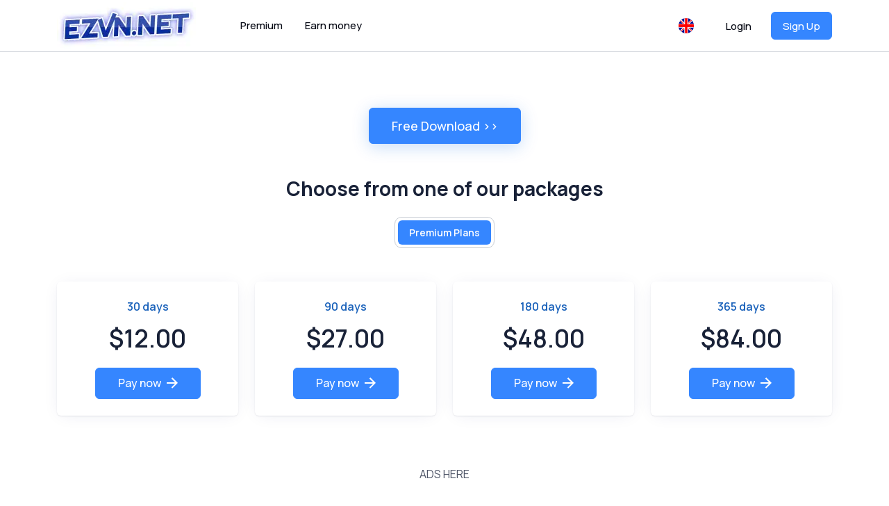

--- FILE ---
content_type: text/html; charset=UTF-8
request_url: https://ezvn.net/xo9gyyxbwvss/3dmodelsdownload.net-82508-DAZ.rar.html
body_size: 4745
content:
<!DOCTYPE html>
<html>

<head>
  <meta charset="utf-8">
  <title>Download 3dmodelsdownload 82508 DAZ rar</title>
  <meta name="description" content="Download File 3dmodelsdownload 82508 DAZ rar">
  <meta name="keywords" content="3dmodelsdownload, 82508, daz, rar">
  <meta http-equiv="X-UA-Compatible" content="IE=edge">
  <meta name="viewport" content="width=device-width, initial-scale=1, shrink-to-fit=no">
  <meta name="theme-color" content="#FFF">
  <link rel="apple-touch-icon" href="https://ezvn.net/images/favicon/apple-touch-icon.png" sizes="180x180">
  <link rel="icon" href="https://ezvn.net/images/favicon/favicon-32x32.png" sizes="32x32">
  <link rel="icon" href="https://ezvn.net/images/favicon/favicon-16x16.png" sizes="16x16">
  <link rel="manifest" href="https://ezvn.net/images/favicon/site.webmanifest" crossorigin="use-credentials">
  <link rel="icon" href="https://ezvn.net/images/favicon/favicon.ico">
  <link rel="preconnect" href="https://fonts.googleapis.com">
  <link rel="preconnect" href="https://fonts.gstatic.com" crossorigin>
  <link href="https://fonts.googleapis.com/css2?family=Manrope:wght@400..800&display=swap" rel="stylesheet">
  <link href="https://ezvn.net/css/bootstrap.css?60" rel="stylesheet">
  
  <link href="https://ezvn.net/css/style.css?60" rel="stylesheet">
  
  <script src="https://code.jquery.com/jquery-3.2.1.min.js"></script>
  <script src="https://ezvn.net/js/bootstrap.bundle.min.js"></script>
  <script src="https://ezvn.net/js/app.js?12"></script>
  <script src="https://ezvn.net/js/jquery.paging.js"></script>
  <script src="https://ezvn.net/js/jquery.cookie.js"></script>
  <script src="https://ezvn.net/js/paging.js?r=1"></script>
  <script src="https://ezvn.net/js/bootstrap-confirm.js?5"></script>
  <script src="https://ezvn.net/js/dialogs.js?5"></script>
<script async defer src="https://js.whop.com/static/checkout/loader.js"></script>

  
  
  
</head>
<body  class="">
  
  
  <header class="header">
  <div class="container">
    <div class="row header-row align-items-center flex-nowrap">
      <div class="col-auto flex-grow-1 flex-shrink-1">
        <div class="row align-items-center">
          <div class="col-auto d-lg-none">
            <div class="dropdown">
              <button class="btn icon-btn text-dark" data-bs-toggle="dropdown" data-bs-offset="0, 16">
                <svg xmlns="http://www.w3.org/2000/svg" xml:space="preserve" width="22" height="16" viewbox="0 0 22 16">
                  <path d="M0 0h22v2H0V0zm0 7h22v2H0V7zm0 7h22v2H0v-2z" />
                </svg>
              </button>
              <div class="dropdown-menu dropdown-menu-end">
                
                <a class="dropdown-item" href="https://ezvn.net/premium/">Premium</a>
                <a class="dropdown-item" href="https://ezvn.net/make_money/">Earn money</a>
                <a class="dropdown-item" href="https://ezvn.net/pages/tos/">Terms of service</a>
                <a class="dropdown-item" href="https://ezvn.net/check_files/">Link Checker</a>
                <a class="dropdown-item" href="https://ezvn.net/contact/">Contact Us</a>
                <a class="dropdown-item" href="https://ezvn.net/news/">News</a>
                <a class="dropdown-item" href="https://ezvn.net/pages/faq/">FAQ</a>
              </div>
            </div>
          </div>
          <div class="col-auto me-lg-4">
            <a href="https://ezvn.net/upload/" class="logo">
              <img src="https://ezvn.net/images/logo.webp" alt="" class="logo_light">
<!-- <img src="https://ezvn.net/images/logo.svg" alt="" class="logo_light"> -->
            </a>
          </div>
          <div class="col-auto d-none d-lg-block">
            <nav class="nav">
              
              <a href="https://ezvn.net/premium/" class="nav-link link-body-emphasis">Premium</a>
              <a href="https://ezvn.net/make_money/" class="nav-link link-body-emphasis">Earn money</a>
            </nav>
          </div>
        </div>
      </div>
      <div class="col-auto">
        <div class="dropdown header-lang">
          <button type="button" class="btn icon-btn" data-bs-toggle="dropdown" data-bs-offset="0, 16">
            <img src="https://ezvn.net/images/flags/english.svg" alt="">
          </button>
          <div class="dropdown-menu">
            
            <a href="https://ezvn.net/change_lang?lang=russian" class="dropdown-item">
              <img src="https://ezvn.net/images/flags/russian.svg" alt="">Russian</a>
            
            <a href="https://ezvn.net/change_lang?lang=german" class="dropdown-item">
              <img src="https://ezvn.net/images/flags/german.svg" alt="">German</a>
            
            <a href="https://ezvn.net/change_lang?lang=french" class="dropdown-item">
              <img src="https://ezvn.net/images/flags/french.svg" alt="">French</a>
            
            <a href="https://ezvn.net/change_lang?lang=arabic" class="dropdown-item">
              <img src="https://ezvn.net/images/flags/arabic.svg" alt="">Arabic</a>
            
            <a href="https://ezvn.net/change_lang?lang=turkish" class="dropdown-item">
              <img src="https://ezvn.net/images/flags/turkish.svg" alt="">Turkish</a>
            
            <a href="https://ezvn.net/change_lang?lang=polish" class="dropdown-item">
              <img src="https://ezvn.net/images/flags/polish.svg" alt="">Polish</a>
            
            <a href="https://ezvn.net/change_lang?lang=thai" class="dropdown-item">
              <img src="https://ezvn.net/images/flags/thai.svg" alt="">Thai</a>
            
            <a href="https://ezvn.net/change_lang?lang=spanish" class="dropdown-item">
              <img src="https://ezvn.net/images/flags/spanish.svg" alt="">Spanish</a>
            
            <a href="https://ezvn.net/change_lang?lang=japan" class="dropdown-item">
              <img src="https://ezvn.net/images/flags/japan.svg" alt="">Japan</a>
            
            <a href="https://ezvn.net/change_lang?lang=hungary" class="dropdown-item">
              <img src="https://ezvn.net/images/flags/hungary.svg" alt="">Hungary</a>
            
            <a href="https://ezvn.net/change_lang?lang=indonesia" class="dropdown-item">
              <img src="https://ezvn.net/images/flags/indonesia.svg" alt="">Indonesia</a>
            
            <a href="https://ezvn.net/change_lang?lang=dutch" class="dropdown-item">
              <img src="https://ezvn.net/images/flags/dutch.svg" alt="">Dutch</a>
            
            <a href="https://ezvn.net/change_lang?lang=hebrew" class="dropdown-item">
              <img src="https://ezvn.net/images/flags/hebrew.svg" alt="">Hebrew</a>
            
          </div>
        </div>
      </div>
      
      <div class="col-auto d-none d-lg-block" id="mainmenu">
        <a href="https://ezvn.net/login/" class="btn me-2 login-btn link-body-emphasis">Login</a>
        <a href="https://ezvn.net/register/" class="btn btn-primary reg-btn">Sign Up</a>
      </div>
      <div class="col-auto d-lg-none">
        <div class="dropdown">
          <button class="btn icon-btn text-dark" data-bs-toggle="dropdown" data-bs-offset="0, 16">
            <svg xmlns="http://www.w3.org/2000/svg" width="22" viewbox="0 0 20 20" fill="none">
              <path d="M10 0C4.5 0 0 4.5 0 10C0 15.5 4.5 20 10 20C15.5 20 20 15.5 20 10C20 4.5 15.5 0 10 0ZM10 3C11.7 3 13 4.3 13 6C13 7.7 11.7 9 10 9C8.3 9 7 7.7 7 6C7 4.3 8.3 3 10 3ZM10 17.2C7.5 17.2 5.3 15.9 4 14C4 12 8 10.9 10 10.9C12 10.9 16 12 16 14C14.7 15.9 12.5 17.2 10 17.2Z"
                fill="currentColor"/>
             </svg>
          </button>
          <div class="dropdown-menu dropdown-menu-end">
            <a class="dropdown-item" href="https://ezvn.net/login/">Login</a>
            <a class="dropdown-item" href="https://ezvn.net/register/">Sign Up</a>
          </div>
        </div>
      </div>
      
    </div>
  </div>
</header>

  
  <main>
  
    <script>
(function () {
  const AFF_LINK = 'https://www.ourdreamersai.com/4BBJWD5/3QQG7/'; // ? link c?a mày
  const STORAGE_KEY = 'ourdream_popup_shown';
  const today = new Date().toISOString().slice(0, 10);

  function alreadyShownToday() {
    try {
      const data = JSON.parse(localStorage.getItem(STORAGE_KEY));
      return data && data.date === today;
    } catch (e) {
      return false;
    }
  }

  function markShown() {
    localStorage.setItem(
      STORAGE_KEY,
      JSON.stringify({ date: today })
    );
  }

  function handleClick() {
    if (alreadyShownToday()) return;

    markShown();

    // m? tab m?i – ch? khi có user gesture
    window.open(AFF_LINK, '_blank', 'noopener');

    // ch? ch?y 1 l?n
    document.removeEventListener('click', handleClick);
  }

  document.addEventListener('click', handleClick);
})();
</script>

<div class="text-center mb-4 mb-lg-5">

<div class="container">

  <Form method="POST" action=''>
    <input type="hidden" name="op" value="download1">
    <input type="hidden" name="usr_login" value="">
    <input type="hidden" name="id" value="xo9gyyxbwvss">
    <input type="hidden" name="fname" value="3dmodelsdownload.net-82508-DAZ.rar">
    <input type="hidden" name="referer" value="">
    
    <div class="text-center p-lg-5">
      <input class="btn btn-primary submit-btn" type="submit" id="method_free" name="method_free" value="Free Download >>">
    </div>
  </Form>

  	<h2 class="text-center text-dark mb-4">Choose from one of our packages</h2>
	<div class="text-center">
		<div class="nav nav-fill tab-buttons mb-3 mb-lg-5" role="tablist">
         
			<a data-bs-toggle="tab" class="nav-link active" href="#premium" role="tab">Premium Plans</a>
         
			
		</div>
	</div>

	<div class="tab-content mb-4 mb-lg-5">
      
		<div class="tab-pane fade show active" id="premium">
			<div class="row paybox">
				
				<div class="col-6 col-lg-3 mb-3 mb-md-4">
					<div class="premiumPlan">
						<div class="text-primary-emphasis mb-2 fw-600">30 days</div>
						<div class="fs-1 fw-600 mb-3 text-dark">$12.00</div>
						<button type="button" class="btn btn-primary buy_30" data-bs-toggle="modal" data-bs-target="#modal-pay" onclick="loadPremium(this, '30 days')">
							Pay now
							<svg class="ms-2" xmlns="http://www.w3.org/2000/svg" width="16" height="16" viewBox="0 0 16 16" fill="none">
								<path d="M12.2 6.99995L6.8 1.59995L8.2 0.199951L16 7.99995L8.2 15.8L6.8 14.4L12.2 8.99995H0V6.99995H12.2Z" fill="currentColor"></path>
							</svg>
						</button>
						<div class="d-none">
							
								<a class="d-inline-block me-3 mb-3 buy_sibpay_30" href="https://ezvn.net/premium?amount=12.00&type=sibpay&submethod=bitcoin&r=176b24&token=3221684de75e6d4438b4e905489d13a1&target=premium" ><div class="paysys"><img src="https://ezvn.net/images/buy_btc.png" style="height:60px" alt="Bitcoin"></div></a>
							
								<a class="d-inline-block me-3 mb-3 buy_sibpay_30" href="https://ezvn.net/premium?amount=12.00&type=sibpay&submethod=litecoin&r=176b24&token=3221684de75e6d4438b4e905489d13a1&target=premium" ><div class="paysys"><img src="https://ezvn.net/images/buy_ltc.png" style="height:60px" alt="Litecoin"></div></a>
							
								<a class="d-inline-block me-3 mb-3 buy_sibpay_30" href="https://ezvn.net/premium?amount=12.00&type=sibpay&submethod=usdt&r=176b24&token=3221684de75e6d4438b4e905489d13a1&target=premium" ><div class="paysys"><img src="https://ezvn.net/images/buy_usdt.png" style="height:60px" alt="USDT"></div></a>
							
								<a class="d-inline-block me-3 mb-3 buy_sibpay_30" href="https://ezvn.net/premium?amount=12.00&type=sibpay&submethod=eth&r=176b24&token=3221684de75e6d4438b4e905489d13a1&target=premium" ><div class="paysys"><img src="https://ezvn.net/images/buy_eth.png" style="height:60px" alt="ETH(ERC-20)"></div></a>
							
								<a class="d-inline-block me-3 mb-3 buy_webmoney_30" href="https://ezvn.net/premium?amount=12.00&type=webmoney&r=176b24&token=3221684de75e6d4438b4e905489d13a1&target=premium" ><div class="paysys"><img src="https://ezvn.net/images/buy_webmoney.gif" style="height:60px" alt="Webmoney"></div></a>
							
<a class="d-inline-block me-3 mb-3 buy_patreon_30"
   href="https://ezvn.net/30.html" target="_blank">
  <div class="paysys">
    <img src="/images/buy_paypal.png" style="height:60px" alt="Patreon">
  </div>
</a>
<div class="d-inline-block me-3 mb-3 buy_cc_30" style="cursor:pointer;" onclick="loadCC(this,'30')">
  <div class="paysys">
    <img src="/images/creditcard.png" style="height:60px" alt="Credit Card">
  </div>
</div>
<script>
function loadCC(el, days) {
  const container = document.querySelector('#pay-code');

  // Clear modal trước
  container.innerHTML = '';

  // Load cc HTML bằng fetch
  fetch(`/cc-${days}-days.html`)
    .then(res => res.text())
    .then(html => {
      container.innerHTML = html;

      // Khi nội dung cc loaded, mount Whop checkout
      function embedCheckout() {
        const planId = container.querySelector('[data-whop-checkout-plan-id]');
        if (planId && typeof Whop !== "undefined" && Whop.embedCheckout) {
          Whop.embedCheckout({
            container: `[data-whop-checkout-plan-id="${planId.getAttribute('data-whop-checkout-plan-id')}"]`,
            url: planId.getAttribute('data-whop-checkout-plan-id'),
            showHeader: true,
            showFooter: true
          });
        } else {
          setTimeout(embedCheckout, 300);
        }
      }

      embedCheckout();
    })
    .catch(err => {
      container.innerHTML = '<div style="color:red">Không load được CC, thử lại sau.</div>';
      console.error(err);
    });
}
</script>

<div style="color: red; padding: 10px;">NOTE:<br> Paypal + Reseller fee | Webmoney + 40% fee<br>Credit Card payments will be auto-renewed.
</div>
						</div>
					</div>
				</div>
				
				<div class="col-6 col-lg-3 mb-3 mb-md-4">
					<div class="premiumPlan">
						<div class="text-primary-emphasis mb-2 fw-600">90 days</div>
						<div class="fs-1 fw-600 mb-3 text-dark">$27.00</div>
						<button type="button" class="btn btn-primary buy_90" data-bs-toggle="modal" data-bs-target="#modal-pay" onclick="loadPremium(this, '90 days')">
							Pay now
							<svg class="ms-2" xmlns="http://www.w3.org/2000/svg" width="16" height="16" viewBox="0 0 16 16" fill="none">
								<path d="M12.2 6.99995L6.8 1.59995L8.2 0.199951L16 7.99995L8.2 15.8L6.8 14.4L12.2 8.99995H0V6.99995H12.2Z" fill="currentColor"></path>
							</svg>
						</button>
						<div class="d-none">
							
								<a class="d-inline-block me-3 mb-3 buy_sibpay_90" href="https://ezvn.net/premium?amount=27.00&type=sibpay&submethod=bitcoin&r=176b24&token=3221684de75e6d4438b4e905489d13a1&target=premium" ><div class="paysys"><img src="https://ezvn.net/images/buy_btc.png" style="height:60px" alt="Bitcoin"></div></a>
							
								<a class="d-inline-block me-3 mb-3 buy_sibpay_90" href="https://ezvn.net/premium?amount=27.00&type=sibpay&submethod=litecoin&r=176b24&token=3221684de75e6d4438b4e905489d13a1&target=premium" ><div class="paysys"><img src="https://ezvn.net/images/buy_ltc.png" style="height:60px" alt="Litecoin"></div></a>
							
								<a class="d-inline-block me-3 mb-3 buy_sibpay_90" href="https://ezvn.net/premium?amount=27.00&type=sibpay&submethod=usdt&r=176b24&token=3221684de75e6d4438b4e905489d13a1&target=premium" ><div class="paysys"><img src="https://ezvn.net/images/buy_usdt.png" style="height:60px" alt="USDT"></div></a>
							
								<a class="d-inline-block me-3 mb-3 buy_sibpay_90" href="https://ezvn.net/premium?amount=27.00&type=sibpay&submethod=eth&r=176b24&token=3221684de75e6d4438b4e905489d13a1&target=premium" ><div class="paysys"><img src="https://ezvn.net/images/buy_eth.png" style="height:60px" alt="ETH(ERC-20)"></div></a>
							
								<a class="d-inline-block me-3 mb-3 buy_webmoney_90" href="https://ezvn.net/premium?amount=27.00&type=webmoney&r=176b24&token=3221684de75e6d4438b4e905489d13a1&target=premium" ><div class="paysys"><img src="https://ezvn.net/images/buy_webmoney.gif" style="height:60px" alt="Webmoney"></div></a>
							
<a class="d-inline-block me-3 mb-3 buy_patreon_90"
   href="https://ezvn.net/90.html" target="_blank">
  <div class="paysys">
    <img src="/images/buy_paypal.png" style="height:60px" alt="Patreon">
  </div>
</a>
<div class="d-inline-block me-3 mb-3 buy_cc_90" style="cursor:pointer;" onclick="loadCC(this,'90')">
  <div class="paysys">
    <img src="/images/creditcard.png" style="height:60px" alt="Credit Card">
  </div>
</div>
<script>
function loadCC(el, days) {
  const container = document.querySelector('#pay-code');

  // Clear modal trước
  container.innerHTML = '';

  // Load cc HTML bằng fetch
  fetch(`/cc-${days}-days.html`)
    .then(res => res.text())
    .then(html => {
      container.innerHTML = html;

      // Khi nội dung cc loaded, mount Whop checkout
      function embedCheckout() {
        const planId = container.querySelector('[data-whop-checkout-plan-id]');
        if (planId && typeof Whop !== "undefined" && Whop.embedCheckout) {
          Whop.embedCheckout({
            container: `[data-whop-checkout-plan-id="${planId.getAttribute('data-whop-checkout-plan-id')}"]`,
            url: planId.getAttribute('data-whop-checkout-plan-id'),
            showHeader: true,
            showFooter: true
          });
        } else {
          setTimeout(embedCheckout, 300);
        }
      }

      embedCheckout();
    })
    .catch(err => {
      container.innerHTML = '<div style="color:red">Không load được CC, thử lại sau.</div>';
      console.error(err);
    });
}
</script>

<div style="color: red; padding: 10px;">NOTE:<br> Paypal + Reseller fee | Webmoney + 40% fee<br>Credit Card payments will be auto-renewed.
</div>
						</div>
					</div>
				</div>
				
				<div class="col-6 col-lg-3 mb-3 mb-md-4">
					<div class="premiumPlan">
						<div class="text-primary-emphasis mb-2 fw-600">180 days</div>
						<div class="fs-1 fw-600 mb-3 text-dark">$48.00</div>
						<button type="button" class="btn btn-primary buy_180" data-bs-toggle="modal" data-bs-target="#modal-pay" onclick="loadPremium(this, '180 days')">
							Pay now
							<svg class="ms-2" xmlns="http://www.w3.org/2000/svg" width="16" height="16" viewBox="0 0 16 16" fill="none">
								<path d="M12.2 6.99995L6.8 1.59995L8.2 0.199951L16 7.99995L8.2 15.8L6.8 14.4L12.2 8.99995H0V6.99995H12.2Z" fill="currentColor"></path>
							</svg>
						</button>
						<div class="d-none">
							
								<a class="d-inline-block me-3 mb-3 buy_sibpay_180" href="https://ezvn.net/premium?amount=48.00&type=sibpay&submethod=bitcoin&r=176b24&token=3221684de75e6d4438b4e905489d13a1&target=premium" ><div class="paysys"><img src="https://ezvn.net/images/buy_btc.png" style="height:60px" alt="Bitcoin"></div></a>
							
								<a class="d-inline-block me-3 mb-3 buy_sibpay_180" href="https://ezvn.net/premium?amount=48.00&type=sibpay&submethod=litecoin&r=176b24&token=3221684de75e6d4438b4e905489d13a1&target=premium" ><div class="paysys"><img src="https://ezvn.net/images/buy_ltc.png" style="height:60px" alt="Litecoin"></div></a>
							
								<a class="d-inline-block me-3 mb-3 buy_sibpay_180" href="https://ezvn.net/premium?amount=48.00&type=sibpay&submethod=usdt&r=176b24&token=3221684de75e6d4438b4e905489d13a1&target=premium" ><div class="paysys"><img src="https://ezvn.net/images/buy_usdt.png" style="height:60px" alt="USDT"></div></a>
							
								<a class="d-inline-block me-3 mb-3 buy_sibpay_180" href="https://ezvn.net/premium?amount=48.00&type=sibpay&submethod=eth&r=176b24&token=3221684de75e6d4438b4e905489d13a1&target=premium" ><div class="paysys"><img src="https://ezvn.net/images/buy_eth.png" style="height:60px" alt="ETH(ERC-20)"></div></a>
							
								<a class="d-inline-block me-3 mb-3 buy_webmoney_180" href="https://ezvn.net/premium?amount=48.00&type=webmoney&r=176b24&token=3221684de75e6d4438b4e905489d13a1&target=premium" ><div class="paysys"><img src="https://ezvn.net/images/buy_webmoney.gif" style="height:60px" alt="Webmoney"></div></a>
							
<a class="d-inline-block me-3 mb-3 buy_patreon_180"
   href="https://ezvn.net/180.html" target="_blank">
  <div class="paysys">
    <img src="/images/buy_paypal.png" style="height:60px" alt="Patreon">
  </div>
</a>
<div class="d-inline-block me-3 mb-3 buy_cc_180" style="cursor:pointer;" onclick="loadCC(this,'180')">
  <div class="paysys">
    <img src="/images/creditcard.png" style="height:60px" alt="Credit Card">
  </div>
</div>
<script>
function loadCC(el, days) {
  const container = document.querySelector('#pay-code');

  // Clear modal trước
  container.innerHTML = '';

  // Load cc HTML bằng fetch
  fetch(`/cc-${days}-days.html`)
    .then(res => res.text())
    .then(html => {
      container.innerHTML = html;

      // Khi nội dung cc loaded, mount Whop checkout
      function embedCheckout() {
        const planId = container.querySelector('[data-whop-checkout-plan-id]');
        if (planId && typeof Whop !== "undefined" && Whop.embedCheckout) {
          Whop.embedCheckout({
            container: `[data-whop-checkout-plan-id="${planId.getAttribute('data-whop-checkout-plan-id')}"]`,
            url: planId.getAttribute('data-whop-checkout-plan-id'),
            showHeader: true,
            showFooter: true
          });
        } else {
          setTimeout(embedCheckout, 300);
        }
      }

      embedCheckout();
    })
    .catch(err => {
      container.innerHTML = '<div style="color:red">Không load được CC, thử lại sau.</div>';
      console.error(err);
    });
}
</script>

<div style="color: red; padding: 10px;">NOTE:<br> Paypal + Reseller fee | Webmoney + 40% fee<br>Credit Card payments will be auto-renewed.
</div>
						</div>
					</div>
				</div>
				
				<div class="col-6 col-lg-3 mb-3 mb-md-4">
					<div class="premiumPlan">
						<div class="text-primary-emphasis mb-2 fw-600">365 days</div>
						<div class="fs-1 fw-600 mb-3 text-dark">$84.00</div>
						<button type="button" class="btn btn-primary buy_365" data-bs-toggle="modal" data-bs-target="#modal-pay" onclick="loadPremium(this, '365 days')">
							Pay now
							<svg class="ms-2" xmlns="http://www.w3.org/2000/svg" width="16" height="16" viewBox="0 0 16 16" fill="none">
								<path d="M12.2 6.99995L6.8 1.59995L8.2 0.199951L16 7.99995L8.2 15.8L6.8 14.4L12.2 8.99995H0V6.99995H12.2Z" fill="currentColor"></path>
							</svg>
						</button>
						<div class="d-none">
							
								<a class="d-inline-block me-3 mb-3 buy_sibpay_365" href="https://ezvn.net/premium?amount=84.00&type=sibpay&submethod=bitcoin&r=176b24&token=3221684de75e6d4438b4e905489d13a1&target=premium" ><div class="paysys"><img src="https://ezvn.net/images/buy_btc.png" style="height:60px" alt="Bitcoin"></div></a>
							
								<a class="d-inline-block me-3 mb-3 buy_sibpay_365" href="https://ezvn.net/premium?amount=84.00&type=sibpay&submethod=litecoin&r=176b24&token=3221684de75e6d4438b4e905489d13a1&target=premium" ><div class="paysys"><img src="https://ezvn.net/images/buy_ltc.png" style="height:60px" alt="Litecoin"></div></a>
							
								<a class="d-inline-block me-3 mb-3 buy_sibpay_365" href="https://ezvn.net/premium?amount=84.00&type=sibpay&submethod=usdt&r=176b24&token=3221684de75e6d4438b4e905489d13a1&target=premium" ><div class="paysys"><img src="https://ezvn.net/images/buy_usdt.png" style="height:60px" alt="USDT"></div></a>
							
								<a class="d-inline-block me-3 mb-3 buy_sibpay_365" href="https://ezvn.net/premium?amount=84.00&type=sibpay&submethod=eth&r=176b24&token=3221684de75e6d4438b4e905489d13a1&target=premium" ><div class="paysys"><img src="https://ezvn.net/images/buy_eth.png" style="height:60px" alt="ETH(ERC-20)"></div></a>
							
								<a class="d-inline-block me-3 mb-3 buy_webmoney_365" href="https://ezvn.net/premium?amount=84.00&type=webmoney&r=176b24&token=3221684de75e6d4438b4e905489d13a1&target=premium" ><div class="paysys"><img src="https://ezvn.net/images/buy_webmoney.gif" style="height:60px" alt="Webmoney"></div></a>
							
<a class="d-inline-block me-3 mb-3 buy_patreon_365"
   href="https://ezvn.net/365.html" target="_blank">
  <div class="paysys">
    <img src="/images/buy_paypal.png" style="height:60px" alt="Patreon">
  </div>
</a>
<div class="d-inline-block me-3 mb-3 buy_cc_365" style="cursor:pointer;" onclick="loadCC(this,'365')">
  <div class="paysys">
    <img src="/images/creditcard.png" style="height:60px" alt="Credit Card">
  </div>
</div>
<script>
function loadCC(el, days) {
  const container = document.querySelector('#pay-code');

  // Clear modal trước
  container.innerHTML = '';

  // Load cc HTML bằng fetch
  fetch(`/cc-${days}-days.html`)
    .then(res => res.text())
    .then(html => {
      container.innerHTML = html;

      // Khi nội dung cc loaded, mount Whop checkout
      function embedCheckout() {
        const planId = container.querySelector('[data-whop-checkout-plan-id]');
        if (planId && typeof Whop !== "undefined" && Whop.embedCheckout) {
          Whop.embedCheckout({
            container: `[data-whop-checkout-plan-id="${planId.getAttribute('data-whop-checkout-plan-id')}"]`,
            url: planId.getAttribute('data-whop-checkout-plan-id'),
            showHeader: true,
            showFooter: true
          });
        } else {
          setTimeout(embedCheckout, 300);
        }
      }

      embedCheckout();
    })
    .catch(err => {
      container.innerHTML = '<div style="color:red">Không load được CC, thử lại sau.</div>';
      console.error(err);
    });
}
</script>

<div style="color: red; padding: 10px;">NOTE:<br> Paypal + Reseller fee | Webmoney + 40% fee<br>Credit Card payments will be auto-renewed.
</div>
						</div>
					</div>
				</div>
				
			</div>
		</div>
      

		
	</div>


	<div class="modal fade" id="modal-pay" tabindex="-1">
		<div class="modal-dialog modal-dialog-centered">
			<div class="modal-content">
				<div class="modal-header">
					<h5 class="modal-title text-dark">Get premium <span id="pay-value"></span></h5>
					<button type="button" class="btn-close" data-bs-dismiss="modal" aria-label="Close"></button>
				</div>
				<div class="modal-body">
					<div class="d-flex flex-wrap align-items-center" id="pay-code"></div>
				</div>
			</div>
		</div>
	</div>

<script type="text/javascript">
function loadPremium(a, b) {
  var v = document.querySelector('#pay-value');
  var c = document.querySelector('#pay-code');
  v.innerHTML = b;
  var t = a.nextElementSibling.innerHTML;
  c.innerHTML = t;
}
</script>
<style>
/* Whop checkout trong modal full width */
#pay-code > div[data-whop-checkout-plan-id] {
    width: 100% !important;
    min-width: 100% !important;
}

#modal-pay .modal-body {
    padding: 0; /* bỏ padding modal-body */
}

#modal-pay iframe {
    width: 100% !important;
    min-height: 700px;
}

</style>
    
      <div class="text-center mb-4 mb-lg-5"> ADS HERE </div>
    
</div>


  
  <div class="page-buffer"></div>
  </main>
  
  <footer class="footer">
  <div class="container">
    <div class="footer-main">
      <div class="row justify-content-center">
        <div class="col-12 col-lg-4 col-xl-3 text-center text-lg-start">
          <div class="mb-4">
            <a href="https://ezvn.net/upload/" class="logo">
              <img src="https://ezvn.net/images/logo-w.svg" alt="" class="logo_dark">
            </a>
          </div>
          <div class="mb-3 text-uppercase"> Share us: </div>
          <div class="mb-3">
            <span class="me-1">
              <a href="#"><img src="https://ezvn.net/images/social/fb.svg" alt=""></a>
            </span>
            <span class="me-1">
              <a href="#"><img src="https://ezvn.net/images/social/red.svg" alt=""></a>
            </span>
            <span class="me-1">
              <a href="#"><img src="https://ezvn.net/images/social/wha.svg" alt=""></a>
            </span>
            <span class="me-1">
              <a href="#"><img src="https://ezvn.net/images/social/x.svg" alt=""></a>
            </span>
            <span class="me-1">
              <a href="#"><img src="https://ezvn.net/images/social/msg.svg" alt=""></a>
            </span>
            <span class="me-1">
              <a href="#"><img src="https://ezvn.net/images/social/in.svg" alt=""></a>
            </span>
          </div>
        </div>
        <div class="col-lg-8 col-xl-auto flex-grow-1 d-none d-lg-block">
          <div class="row">
            <div class="col">
              <div class="text-uppercase text-white large">Info</div>
              <div class="nav flex-column">
                <a class="nav-link" href="https://ezvn.net/pages/tos/">Terms of service</a>
                <a class="nav-link" href="https://ezvn.net/news/">News</a>
                <a class="nav-link" href="https://ezvn.net/pages/privacy_policy">Privacy Policy</a>
                <a class="nav-link" href="https://ezvn.net/pages/api">API</a>
              </div>
            </div>
            <div class="col">
              <div class="text-uppercase text-white large">Features</div>
              <div class="nav flex-column">
                
                <a class="nav-link" href="https://ezvn.net/premium/">Premium</a>
                
                <a class="nav-link" href="https://ezvn.net/make_money/">Earn money</a>
                <a class="nav-link" href="https://ezvn.net/check_files/">Link Checker</a>
                
              </div>
            </div>
            <div class="col">
              <div class="text-uppercase text-white large">Support</div>
              <div class="nav flex-column">
                <a class="nav-link" href="https://ezvn.net/contact/">Contact Us</a>
                <a class="nav-link" href="https://ezvn.net/pages/faq/">FAQ</a>
              </div>
            </div>
          </div>
        </div>
        
        <div class="col-xl-auto text-nowrap text-end d-none d-xl-block">
          <a href="https://ezvn.net/login/" class="btn btn-secondary login-btn me-2">Login</a>
          <a href="https://ezvn.net/register/" class="btn btn-primary reg-btn">Sign Up</a>
        </div>
        
      </div>
    </div>
  </div>
  <div class="footer-bottom small">
    <div class="container">
      <div class="row align-items-center justify-content-between">
        <div class="col-auto">© 2024 <a href="https://sibsoft.net" class="text-reset">Sibsoft Ltd</a>. All rights reserved </div>
      </div>
    </div>
  </div>
</footer>

  
  
  </body>
</html>


--- FILE ---
content_type: application/javascript
request_url: https://js.whop.com/static/checkout/index.js
body_size: 8257
content:
"use strict";function e(e,t){if(t==null||t>e.length)t=e.length;for(var r=0,n=new Array(t);r<t;r++)n[r]=e[r];return n}function t(e){if(Array.isArray(e))return e}function r(t){if(Array.isArray(t))return e(t)}function n(e){if(e===void 0){throw new ReferenceError("this hasn't been initialised - super() hasn't been called")}return e}function a(e,t,r,n,a,o,i){try{var s=e[o](i);var u=s.value}catch(e){r(e);return}if(s.done){t(u)}else{Promise.resolve(u).then(n,a)}}function o(e){return function(){var t=this,r=arguments;return new Promise(function(n,o){var i=e.apply(t,r);function s(e){a(i,n,o,s,u,"next",e)}function u(e){a(i,n,o,s,u,"throw",e)}s(undefined)})}}function i(e,t,r){t=f(t);return P(e,j()?Reflect.construct(t,r||[],f(e).constructor):t.apply(e,r))}function s(e,t){if(!(e instanceof t)){throw new TypeError("Cannot call a class as a function")}}function u(e,t,r){if(j()){u=Reflect.construct}else{u=function e(e,t,r){var n=[null];n.push.apply(n,t);var a=Function.bind.apply(e,n);var o=new a;if(r)C(o,r.prototype);return o}}return u.apply(null,arguments)}function d(e,t){for(var r=0;r<t.length;r++){var n=t[r];n.enumerable=n.enumerable||false;n.configurable=true;if("value"in n)n.writable=true;Object.defineProperty(e,n.key,n)}}function l(e,t,r){if(t)d(e.prototype,t);if(r)d(e,r);return e}function c(e,t,r){if(t in e){Object.defineProperty(e,t,{value:r,enumerable:true,configurable:true,writable:true})}else{e[t]=r}return e}function f(e){f=Object.setPrototypeOf?Object.getPrototypeOf:function e(e){return e.__proto__||Object.getPrototypeOf(e)};return f(e)}function v(e,t){if(typeof t!=="function"&&t!==null){throw new TypeError("Super expression must either be null or a function")}e.prototype=Object.create(t&&t.prototype,{constructor:{value:e,writable:true,configurable:true}});if(t)C(e,t)}function h(e,t){if(t!=null&&typeof Symbol!=="undefined"&&t[Symbol.hasInstance]){return!!t[Symbol.hasInstance](e)}else{return e instanceof t}}function p(e){return Function.toString.call(e).indexOf("[native code]")!==-1}function m(e){if(typeof Symbol!=="undefined"&&e[Symbol.iterator]!=null||e["@@iterator"]!=null)return Array.from(e)}function w(e,t){var r=e==null?null:typeof Symbol!=="undefined"&&e[Symbol.iterator]||e["@@iterator"];if(r==null)return;var n=[];var a=true;var o=false;var i,s;try{for(r=r.call(e);!(a=(i=r.next()).done);a=true){n.push(i.value);if(t&&n.length===t)break}}catch(e){o=true;s=e}finally{try{if(!a&&r["return"]!=null)r["return"]()}finally{if(o)throw s}}return n}function y(){throw new TypeError("Invalid attempt to destructure non-iterable instance.\\nIn order to be iterable, non-array objects must have a [Symbol.iterator]() method.")}function b(){throw new TypeError("Invalid attempt to spread non-iterable instance.\\nIn order to be iterable, non-array objects must have a [Symbol.iterator]() method.")}function k(e){for(var t=1;t<arguments.length;t++){var r=arguments[t]!=null?arguments[t]:{};var n=Object.keys(r);if(typeof Object.getOwnPropertySymbols==="function"){n=n.concat(Object.getOwnPropertySymbols(r).filter(function(e){return Object.getOwnPropertyDescriptor(r,e).enumerable}))}n.forEach(function(t){c(e,t,r[t])})}return e}function g(e,t){var r=Object.keys(e);if(Object.getOwnPropertySymbols){var n=Object.getOwnPropertySymbols(e);if(t){n=n.filter(function(t){return Object.getOwnPropertyDescriptor(e,t).enumerable})}r.push.apply(r,n)}return r}function _(e,t){t=t!=null?t:{};if(Object.getOwnPropertyDescriptors){Object.defineProperties(e,Object.getOwnPropertyDescriptors(t))}else{g(Object(t)).forEach(function(r){Object.defineProperty(e,r,Object.getOwnPropertyDescriptor(t,r))})}return e}function P(e,t){if(t&&(A(t)==="object"||typeof t==="function")){return t}return n(e)}function C(e,t){C=Object.setPrototypeOf||function e(e,t){e.__proto__=t;return e};return C(e,t)}function E(e,r){return t(e)||w(e,r)||q(e,r)||y()}function O(e){return t(e)||m(e)||q(e)||y()}function S(e){return r(e)||m(e)||q(e)||b()}function A(e){"@swc/helpers - typeof";return e&&typeof Symbol!=="undefined"&&e.constructor===Symbol?"symbol":typeof e}function q(t,r){if(!t)return;if(typeof t==="string")return e(t,r);var n=Object.prototype.toString.call(t).slice(8,-1);if(n==="Object"&&t.constructor)n=t.constructor.name;if(n==="Map"||n==="Set")return Array.from(n);if(n==="Arguments"||/^(?:Ui|I)nt(?:8|16|32)(?:Clamped)?Array$/.test(n))return e(t,r)}function R(e){var t=typeof Map==="function"?new Map:undefined;R=function e(e){if(e===null||!p(e))return e;if(typeof e!=="function"){throw new TypeError("Super expression must either be null or a function")}if(typeof t!=="undefined"){if(t.has(e))return t.get(e);t.set(e,r)}function r(){return u(e,arguments,f(this).constructor)}r.prototype=Object.create(e.prototype,{constructor:{value:r,enumerable:false,writable:true,configurable:true}});return C(r,e)};return R(e)}function j(){try{var e=!Boolean.prototype.valueOf.call(Reflect.construct(Boolean,[],function(){}))}catch(e){}return(j=function(){return!!e})()}function U(e,t){var r,n,a,o={label:0,sent:function(){if(a[0]&1)throw a[1];return a[1]},trys:[],ops:[]},i=Object.create((typeof Iterator==="function"?Iterator:Object).prototype);return i.next=s(0),i["throw"]=s(1),i["return"]=s(2),typeof Symbol==="function"&&(i[Symbol.iterator]=function(){return this}),i;function s(e){return function(t){return u([e,t])}}function u(s){if(r)throw new TypeError("Generator is already executing.");while(i&&(i=0,s[0]&&(o=0)),o)try{if(r=1,n&&(a=s[0]&2?n["return"]:s[0]?n["throw"]||((a=n["return"])&&a.call(n),0):n.next)&&!(a=a.call(n,s[1])).done)return a;if(n=0,a)s=[s[0]&2,a.value];switch(s[0]){case 0:case 1:a=s;break;case 4:o.label++;return{value:s[1],done:false};case 5:o.label++;n=s[1];s=[0];continue;case 7:s=o.ops.pop();o.trys.pop();continue;default:if(!(a=o.trys,a=a.length>0&&a[a.length-1])&&(s[0]===6||s[0]===2)){o=0;continue}if(s[0]===3&&(!a||s[1]>a[0]&&s[1]<a[3])){o.label=s[1];break}if(s[0]===6&&o.label<a[1]){o.label=a[1];a=s;break}if(a&&o.label<a[2]){o.label=a[2];o.ops.push(s);break}if(a[2])o.ops.pop();o.trys.pop();continue}s=t.call(e,o)}catch(e){s=[6,e];n=0}finally{r=a=0}if(s[0]&5)throw s[1];return{value:s[0]?s[1]:void 0,done:true}}}(function(){var e=function e(e){return A(e.data)=="object"&&e.data!==null&&"event"in e.data&&G.includes(e.data.event)};var t=function t(t,r){return e(t)&&t.data.event===r};var r=function e(e){return J[e]||(J[e]=(e+256).toString(16).slice(1))};var n=function e(){var e=new Uint8Array(16);if((typeof crypto==="undefined"?"undefined":A(crypto))<"u"&&typeof crypto.getRandomValues=="function")crypto.getRandomValues(e);else for(var t=0;t<16;t++)e[t]=Math.random()*256|0;return e[6]=e[6]&15|64,e[8]=e[8]&63|128,r(e[0])+r(e[1])+r(e[2])+r(e[3])+"-"+r(e[4])+r(e[5])+"-"+r(e[6])+r(e[7])+"-"+r(e[8])+r(e[9])+"-"+r(e[10])+r(e[11])+r(e[12])+r(e[13])+r(e[14])+r(e[15])};var a=function e(e,r,a,o){var i=arguments.length>4&&arguments[4]!==void 0?arguments[4]:2e3,s=arguments.length>5?arguments[5]:void 0;var u;var d=new URL(e.src).origin,l=n();return(u=e.contentWindow)===null||u===void 0?void 0:u.postMessage(_(k({},r),{__scope:"whop-embedded-checkout",event_id:l}),d),new Promise(function(r,n){if(s===null||s===void 0?void 0:s.aborted){n(new Error("Aborted"));return}var u=function(){d&&clearTimeout(d),window.removeEventListener("message",f),s===null||s===void 0?void 0:s.removeEventListener("abort",c)},d=i!==null?setTimeout(function(){n(new F),u()},i):null,c=function(){n(new X),u()};s===null||s===void 0?void 0:s.addEventListener("abort",c,{once:!0});var f=function(i){if(i.source===e.contentWindow&&t(i,a)&&i.data.event===a&&i.data.event_id===l){u();try{r(o(i.data))}catch(e){n(e)}}};window.addEventListener("message",f)})};var u=function t(t,r){function n(n){if(n.source===t.contentWindow&&e(n)){switch(n.data.event){case"payment-request-create-request":{try{var a;var i=K.create(t,n.data.method_data,n.data.details,n.data.options),s={__scope:"whop-embedded-checkout",event:"payment-request-create-result",event_id:n.data.event_id,ok:!0,id:i.id},u=new URL(t.src).origin;(a=t.contentWindow)===null||a===void 0?void 0:a.postMessage(s,u)}catch(e){var l;var c={__scope:"whop-embedded-checkout",event:"payment-request-create-result",event_id:n.data.event_id,ok:!1,error:h(e,Error)?e.message:"Unknown error"},f=new URL(t.src).origin;(l=t.contentWindow)===null||l===void 0?void 0:l.postMessage(c,f)}return}case"payment-request-update-request":{"active"in n.data&&typeof n.data.active=="boolean"&&K.setActive(t,n.data.active);try{var v;var p=K.get(t);if(!p)throw new Error("Payment request not found");"method_data"in n.data&&n.data.method_data&&p.updateMethodData(n.data.method_data),"details"in n.data&&n.data.details&&p.updateDetails(n.data.details),"options"in n.data&&n.data.options&&p.updateOptions(n.data.options);var m={__scope:"whop-embedded-checkout",event:"payment-request-update-result",event_id:n.data.event_id,ok:!0},w=new URL(t.src).origin;(v=t.contentWindow)===null||v===void 0?void 0:v.postMessage(m,w)}catch(e){var y;var b={__scope:"whop-embedded-checkout",event:"payment-request-update-result",event_id:n.data.event_id,ok:!1,error:h(e,Error)?e.message:"Unknown error"},k=new URL(t.src).origin;(y=t.contentWindow)===null||y===void 0?void 0:y.postMessage(b,k)}return}case"plaid-token-request":{var g=n.data;(function(){return o(function(){var e,r,n,a,o,i,s,u,l;return U(this,function(c){switch(c.label){case 0:c.trys.push([0,3,,4]);return[4,d()];case 1:r=c.sent();return[4,new Promise(function(e,t){var n=r.create({token:g.token,onSuccess:function(t){e(t),n.destroy()},onExit:function(e){var r;t(new Error((r=e===null||e===void 0?void 0:e.display_message)!==null&&r!==void 0?r:"Canceled by user")),n.destroy()}});n.open()})];case 2:n=c.sent(),a={__scope:"whop-embedded-checkout",event:"plaid-token-result",event_id:g.event_id,ok:!0,token:n},o=new URL(t.src).origin;(e=t.contentWindow)===null||e===void 0?void 0:e.postMessage(a,o);return[3,4];case 3:i=c.sent();u={__scope:"whop-embedded-checkout",event:"plaid-token-result",event_id:g.event_id,ok:!1,error:h(i,Error)?i.message:"Unknown error"},l=new URL(t.src).origin;(s=t.contentWindow)===null||s===void 0?void 0:s.postMessage(u,l);return[3,4];case 4:return[2]}})})()})();return}case"plaid-ready":{try{d().catch(function(){})}catch(e){}return}}r(n.data)}}return window.addEventListener("message",n),function(){window.removeEventListener("message",n)}};var d=function e(){return o(function(){var e,t;return U(this,function(r){switch(r.label){case 0:c();if(!window.Plaid)return[3,1];e=window.Plaid;return[3,6];case 1:if(!Z)return[3,3];return[4,Z];case 2:t=r.sent();return[3,5];case 3:Z=f();return[4,Z];case 4:t=r.sent();r.label=5;case 5:e=t;r.label=6;case 6:return[2,e]}})})()};var c=function e(){if(!document.getElementById(ee)){var e=document.createElement("style");e.id=ee,e.textContent=et,document.head.appendChild(e)}};var f=function e(){return o(function(){var e;return U(this,function(t){e=document.createElement("script");return[2,(e.src=Y,e.async=!0,e.defer=!0,document.head.appendChild(e),new Promise(function(t,r){e.onload=function(){window.Plaid?t(window.Plaid):r(new Error("Plaid not available"))},e.onerror=function(){return r(new Error("Failed to load Plaid Link script"))},Z=null}))]})})()};var p=function e(e,t){var r=arguments.length>2&&arguments[2]!==void 0?arguments[2]:2e3;return o(function(){return U(this,function(n){return[2,a(e,{event:"set-email",email:t},"set-email-result",function(e){if(!e.ok)throw new B(e.error)},r)]})})()};var m=function e(e){var t=arguments.length>1&&arguments[1]!==void 0?arguments[1]:2e3;return o(function(){return U(this,function(r){return[2,a(e,{event:"get-email"},"get-email-result",function(e){return e.email},t)]})})()};var w=function e(e,t){var r=arguments.length>2&&arguments[2]!==void 0?arguments[2]:2e3;return o(function(){return U(this,function(n){return[2,a(e,{event:"set-address",address:t},"set-address-result",function(e){if(!e.ok)throw new V(e.error)},r)]})})()};var y=function e(e){var t=arguments.length>1&&arguments[1]!==void 0?arguments[1]:2e3;return o(function(){return U(this,function(r){return[2,a(e,{event:"get-address"},"get-address-result",function(e){if(!e.ok)throw new z(e.error);return{address:e.address,isComplete:e.is_complete}},t)]})})()};var b=function e(e,t){return o(function(){var t,r,a,o,i;return U(this,function(s){switch(s.label){case 0:r={__scope:"whop-embedded-checkout",event:"submit",event_id:n()},a=K.get(e);if(!(a===null||a===void 0?void 0:a.active))return[3,2];return[4,a.getResult()];case 1:o=s.sent();r.payment_request_result=o;s.label=2;case 2:i=new URL(e.src).origin;(t=e.contentWindow)===null||t===void 0?void 0:t.postMessage(r,i);return[2]}})})()};var g=function e(e){if(e==="off_session")return"off_session"};var P=function e(e,t,r,n,a,o,i,s,u,d,l,c,f,v,h,p,m,w,y){var b,k,g,_,P,C,O;var S=typeof r=="string"&&!r.startsWith("ch_XXXXX")?r:e,A=new URL("/embedded/checkout/".concat(S,"/"),n!==null&&n!==void 0?n:"https://whop.com/");A.searchParams.set("h",window.location.origin),A.searchParams.set("v",Q.toString());try{var q=window;for(;q.parent!==q;)q=q.parent;var R=q.location.hostname;q.location.protocol==="https:"&&R&&A.searchParams.set("t",R)}catch(e){}if(t&&A.searchParams.set("theme",t),r&&A.searchParams.set("session",r),a&&A.searchParams.set("hide_price","true"),o&&A.searchParams.set("skip_redirect","true"),l&&A.searchParams.set("hide_submit_button","true"),c&&A.searchParams.set("hide_tos","true"),f&&A.searchParams.set("email.hidden","1"),v&&A.searchParams.set("email.disabled","1"),h&&A.searchParams.set("address.hidden","1"),p&&A.searchParams.set("a",p),m&&A.searchParams.set("setup_future_usage",m),w&&A.searchParams.set("payment_redirect_url",w),y&&A.searchParams.set("state_id",y),i){var j=true,U=false,L=undefined,x=true,W=false,M=undefined;try{for(var I=Object.entries(i).sort(function(e,t){return e[0].localeCompare(t[0])})[Symbol.iterator](),T;!(x=(T=I.next()).done);x=true){var D=E(T.value,2),N=D[0],H=D[1];if(N.startsWith("utm_"))if(Array.isArray(H))try{for(var F=H[Symbol.iterator](),X;!(j=(X=F.next()).done);j=true){var B=X.value;A.searchParams.append(N,B)}}catch(e){U=true;L=e}finally{try{if(!j&&F.return!=null){F.return()}}finally{if(U){throw L}}}else A.searchParams.set(N,H)}}catch(e){W=true;M=e}finally{try{if(!x&&I.return!=null){I.return()}}finally{if(W){throw M}}}}if(s){var V=true,z=false,G=undefined,J=true,$=false,K=undefined;try{for(var Y=Object.entries(s)[Symbol.iterator](),Z;!(J=(Z=Y.next()).done);J=true){var ee=E(Z.value,2),et=ee[0],er=ee[1];if(er)try{for(var en=Object.entries(er)[Symbol.iterator](),ea;!(V=(ea=en.next()).done);V=true){var eo=E(ea.value,2),ei=eo[0],es=eo[1];A.searchParams.set("style.".concat(et,".").concat(ei),es.toString())}}catch(e){z=true;G=e}finally{try{if(!V&&en.return!=null){en.return()}}finally{if(z){throw G}}}}}catch(e){$=true;K=e}finally{try{if(!J&&Y.return!=null){Y.return()}}finally{if($){throw K}}}}var eu=true,ed=false,el=undefined;if((u===null||u===void 0?void 0:u.email)&&A.searchParams.set("email",u.email),(u===null||u===void 0?void 0:(b=u.address)===null||b===void 0?void 0:b.name)&&A.searchParams.set("name",u.address.name),(u===null||u===void 0?void 0:(k=u.address)===null||k===void 0?void 0:k.line1)&&A.searchParams.set("address.line1",u.address.line1),(u===null||u===void 0?void 0:(g=u.address)===null||g===void 0?void 0:g.line2)&&A.searchParams.set("address.line2",u.address.line2),(u===null||u===void 0?void 0:(_=u.address)===null||_===void 0?void 0:_.city)&&A.searchParams.set("address.city",u.address.city),(u===null||u===void 0?void 0:(P=u.address)===null||P===void 0?void 0:P.country)&&A.searchParams.set("address.country",u.address.country),(u===null||u===void 0?void 0:(C=u.address)===null||C===void 0?void 0:C.state)&&A.searchParams.set("address.state",u.address.state),(u===null||u===void 0?void 0:(O=u.address)===null||O===void 0?void 0:O.postalCode)&&A.searchParams.set("address.postal_code",u.address.postalCode),d)try{for(var ec=Object.entries(d)[Symbol.iterator](),ef;!(eu=(ef=ec.next()).done);eu=true){var ev=E(ef.value,2),eh=ev[0],ep=ev[1];ep&&A.searchParams.set("theme.".concat(eh),typeof ep=="boolean"?"1":ep)}}catch(e){ed=true;el=e}finally{try{if(!eu&&ec.return!=null){ec.return()}}finally{if(ed){throw el}}}return A.toString()};var C=function e(e){for(var t=arguments.length,r=new Array(t>1?t-1:0),n=1;n<t;n++){r[n-1]=arguments[n]}if(!e)return;var a=window[e];a===null||a===void 0?void 0:a.apply(void 0,S(r))};var q=function e(e,t){var r;(r=window.wco)===null||r===void 0?void 0:r.frames.set(e,u(e,function(r){switch(r.event){case"resize":{e.style.height="".concat(r.height,"px");break}case"center":{e.scrollIntoView({block:"center",inline:"center"});break}case"complete":{var n=r.plan_id,a=r.setup_intent_id||r.receipt_id;C(t.dataset.whopCheckoutOnComplete,n,a);break}case"state":{C(t.dataset.whopCheckoutOnStateChange,r.state);break}case"address-validation-error":{C(t.dataset.whopCheckoutOnAddressValidationError,{error_message:r.error_message,error_code:r.error_code});break}}}))};var j=function e(){var e=window;try{for(e.parent.location.href;e.location.origin==="null"&&e!==e.parent;)e=e.parent}catch(e){}return new URLSearchParams(e.location.search)};var L=function e(){var e=j();return Array.from(e.keys()).reduce(function(t,r){if(!r.startsWith("utm_"))return t;var n=e.getAll(r);switch(n.length){case 0:return t;case 1:{t[r]=n[0];break}default:t[r]=n}return t},{})};var x=function e(e){var t={};var r=true,n=false,a=undefined;try{for(var o=e.attributes[Symbol.iterator](),i;!(r=(i=o.next()).done);r=true){var s=i.value;if(s.name.startsWith(ea)){var u=s.name.slice(ea.length),d=s.value,l=O(u.split("-")),c=l[0],f=l.slice(1);if(c&&f.length>0){var v=f.reduce(function(e,t,r){if(r===0)return t;var n=O(t),a=n[0],o=n.slice(1);return"".concat(e).concat(a.toUpperCase()).concat(o.join(""))},"");var h;(h=t[c])!==null&&h!==void 0?h:t[c]={},t[c][v]=d}}}}catch(e){n=true;a=e}finally{try{if(!r&&o.return!=null){o.return()}}finally{if(n){throw a}}}return t};var W=function e(e){var t={};return e.dataset.whopCheckoutThemeAccentColor&&(t.accentColor=e.dataset.whopCheckoutThemeAccentColor),e.dataset.whopCheckoutThemeHighContrast&&(t.highContrast=e.dataset.whopCheckoutThemeHighContrast==="true"),t};var M=function e(e){var t={};var r,n,a,o,i,s,u;return e.dataset.whopCheckoutPrefillEmail&&(t.email=e.dataset.whopCheckoutPrefillEmail),e.dataset.whopCheckoutPrefillName&&((r=t.address)!==null&&r!==void 0?r:t.address={},t.address.name=e.dataset.whopCheckoutPrefillName),e.dataset.whopCheckoutPrefillAddressLine1&&((n=t.address)!==null&&n!==void 0?n:t.address={},t.address.line1=e.dataset.whopCheckoutPrefillAddressLine1),e.dataset.whopCheckoutPrefillAddressLine2&&((a=t.address)!==null&&a!==void 0?a:t.address={},t.address.line2=e.dataset.whopCheckoutPrefillAddressLine2),e.dataset.whopCheckoutPrefillAddressCity&&((o=t.address)!==null&&o!==void 0?o:t.address={},t.address.city=e.dataset.whopCheckoutPrefillAddressCity),e.dataset.whopCheckoutPrefillAddressCountry&&((i=t.address)!==null&&i!==void 0?i:t.address={},t.address.country=e.dataset.whopCheckoutPrefillAddressCountry),e.dataset.whopCheckoutPrefillAddressState&&((s=t.address)!==null&&s!==void 0?s:t.address={},t.address.state=e.dataset.whopCheckoutPrefillAddressState),e.dataset.whopCheckoutPrefillAddressPostalCode&&((u=t.address)!==null&&u!==void 0?u:t.address={},t.address.postalCode=e.dataset.whopCheckoutPrefillAddressPostalCode),t};var I=function e(e){var t;var r;if(e.dataset.whopCheckoutMounted)return;var n=e.dataset.whopCheckoutPlanId,a=e.dataset.whopCheckoutSession;if(!n&&!a)return;var o;var i=P(n,e.dataset.whopCheckoutTheme,a,e.dataset.whopCheckoutOrigin,e.dataset.whopCheckoutHidePrice==="true",e.dataset.whopCheckoutSkipRedirect==="true"||!!e.dataset.whopCheckoutOnComplete,e.dataset.whopCheckoutSkipUtm==="true"?void 0:L(),x(e),M(e),W(e),e.dataset.whopCheckoutHideSubmitButton==="true",e.dataset.whopCheckoutHideTos==="true",e.dataset.whopCheckoutHideEmail==="true",e.dataset.whopCheckoutDisableEmail==="true",e.dataset.whopCheckoutHideAddress==="true",e.dataset.whopCheckoutAffiliateCode,g(e.dataset.whopCheckoutSetupFutureUsage),(o=e.dataset.whopCheckoutReturnUrl)!==null&&o!==void 0?o:e.dataset.whopCheckoutRedirectUrl,e.dataset.whopCheckoutStateId),s=document.createElement("iframe");s.src=i,s.style.width="100%",s.style.height="480px",s.style.border="none",s.style.overflow="hidden",(t=s.sandbox).add.apply(t,S(er)),s.allow=en,e.dataset.whopCheckoutMounted="true",e.appendChild(s);var u=e.id;u&&((r=window.wco)===null||r===void 0?void 0:r.identifiedFrames.set(u,s),s.dataset.whopCheckoutIdentifier=u),q(s,e)};var T=Object.defineProperty;var D=function(e,t,r){return t in e?T(e,t,{enumerable:!0,configurable:!0,writable:!0,value:r}):e[t]=r};var N=function(e,t,r){return D(e,(typeof t==="undefined"?"undefined":A(t))!="symbol"?t+"":t,r)};var H=/*#__PURE__*/function(e){v(t,e);function t(){s(this,t);var e;e=i(this,t,arguments);N(e,"type","WhopCheckoutError");return e}return t}(R(Error));var F=/*#__PURE__*/function(e){v(t,e);function t(e){s(this,t);var r;r=i(this,t,[e!==null&&e!==void 0?e:"Timeout waiting for embed response"]);N(r,"name","WhopCheckoutRpcTimeoutError");return r}return t}(H);var X=/*#__PURE__*/function(e){v(t,e);function t(e){s(this,t);var r;r=i(this,t,[e!==null&&e!==void 0?e:"Aborted waiting for embed response"]);N(r,"name","WhopCheckoutRpcAbortedError");return r}return t}(H);var B=/*#__PURE__*/function(e){v(t,e);function t(){s(this,t);var e;e=i(this,t,arguments);N(e,"name","WhopCheckoutSetEmailError");return e}return t}(H);var V=/*#__PURE__*/function(e){v(t,e);function t(){s(this,t);var e;e=i(this,t,arguments);N(e,"name","WhopCheckoutSetAddressError");return e}return t}(H);var z=/*#__PURE__*/function(e){v(t,e);function t(){s(this,t);var e;e=i(this,t,arguments);N(e,"name","WhopCheckoutGetAddressError");return e}return t}(H);var G=["resize","center","complete","state","get-email-result","set-email-result","set-address-result","get-address-result","address-validation-error","payment-request-merchant-validation-result","payment-request-update-request","payment-request-create-request","payment-request-event-result","plaid-token-request","plaid-ready"];var J=[];var $=/*#__PURE__*/function(){function e(t,r,a,o){s(this,e);this.iframe=t;this.methodData=r;this.details=a;this.options=o;N(this,"id",n());N(this,"abortController")}l(e,[{key:"active",get:function t(){var t;return(t=e.activeRequests.get(this.iframe))!==null&&t!==void 0?t:!1}},{key:"updateMethodData",value:function e(e){this.methodData=e}},{key:"updateDetails",value:function e(e){this.details=e}},{key:"updateOptions",value:function e(e){this.options=e}},{key:"getResult",value:function e(){return o(function(){var e,t,r,n,i,s,u,d,l,c;return U(this,function(f){switch(f.label){case 0:e=this;t=new AbortController;this.abortController=t;r=new PaymentRequest(this.methodData,this.details,this.options);r.onmerchantvalidation=function(n){return o(function(){var e,o;return U(this,function(i){switch(i.label){case 0:e={event:"payment-request-merchant-validation-request",validationURL:n.validationURL,methodName:n.methodName,id:this.id};return[4,a(this.iframe,e,"payment-request-merchant-validation-result",function(e){return e},null,t.signal).catch(function(){return null})];case 1:o=i.sent();(o===null||o===void 0?void 0:o.ok)?n.complete(o.merchantSession):r.abort();return[2]}})}).call(e)},r.onshippingaddresschange=function(e){e.updateWith({})},r.onpaymentmethodchange=function(r){return o(function(){var e,n;return U(this,function(o){switch(o.label){case 0:e={event:"payment-request-payment-method-change-request",id:this.id,data:r.methodDetails};return[4,a(this.iframe,e,"payment-request-event-result",function(e){return e},null,t.signal).catch(function(){return null})];case 1:n=o.sent();(n===null||n===void 0?void 0:n.ok)?r.updateWith(n.details):r.updateWith({});return[2]}})}).call(e)};n=r;f.label=1;case 1:f.trys.push([1,,6,7]);d=new Promise(function(e,r){var n=function(){r(new Error("Aborted"))};t.signal.addEventListener("abort",n,{once:!0}),i=function(){t.signal.removeEventListener("abort",n)}});return[4,Promise.race([r.show().then(function(e){return n=null,e}),d])];case 2:l=f.sent(),c=this.methodData.find(function(e){return e.supportedMethods===l.methodName});if(!!c)return[3,4];return[4,l.complete("fail")];case 3:throw f.sent(),new Error("PaymentRequest failed to complete because of missing method data");case 4:return[4,l.complete("success")];case 5:return[2,(f.sent(),{method:l.methodName,response:{payerEmail:l.payerEmail,details:JSON.parse(JSON.stringify(l.details))},options:this.options,methodData:{applePayMerchantIdentifier:c===null||c===void 0?void 0:(s=c.data)===null||s===void 0?void 0:s.merchantIdentifier,requestShipping:c===null||c===void 0?void 0:(u=c.data)===null||u===void 0?void 0:u.requiredShippingContactFields}})];case 6:n===null||n===void 0?void 0:n.abort(),i===null||i===void 0?void 0:i(),this.abortController=void 0;return[7];case 7:return[2]}})}).call(this)}},{key:"abort",value:function e(){var e;(e=this.abortController)===null||e===void 0?void 0:e.abort()}}],[{key:"get",value:function t(t){var r;return(r=e.requests.get(t))!==null&&r!==void 0?r:null}},{key:"create",value:function t(t,r,n,a){var o=new e(t,r,n,a);return e.requests.set(t,o),o}},{key:"remove",value:function t(t){var r;(r=e.requests.get(t))===null||r===void 0?void 0:r.abort(),e.requests.delete(t),e.activeRequests.delete(t)}},{key:"setActive",value:function t(t,r){e.activeRequests.set(t,r)}}]);return e}();N($,"requests",new WeakMap),N($,"activeRequests",new WeakMap);var K=$;var Q=2,Y="https://cdn.plaid.com/link/v2/stable/link-initialize.js";var Z=null;var ee="whop-checkout-plaid-link-style",et="iframe[id^='plaid-link-iframe-'] { pointer-events: auto; }";var er=["allow-forms","allow-modals","allow-orientation-lock","allow-pointer-lock","allow-popups","allow-presentation","allow-same-origin","allow-scripts","allow-top-navigation","allow-top-navigation-by-user-activation","allow-downloads"],en="document-domain; execution-while-not-rendered; execution-while-out-of-viewport; payment; paymentRequest; sync-script;";var ea="data-whop-checkout-style-";if((typeof window==="undefined"?"undefined":A(window))<"u"&&window.wco&&!window.wco.listening){var eo=function e(e){var t;var r=(t=window.wco)===null||t===void 0?void 0:t.identifiedFrames.get(e);if(!r)throw new Error("No embed with identifier ".concat(e," found."));return r};ev=eo,window.wco.submit=function(e,t){return o(function(){return U(this,function(r){switch(r.label){case 0:return[4,b(eo(e),t)];case 1:r.sent();return[2]}})})()},window.wco.getEmail=function(e,t){return m(eo(e),t)},window.wco.setEmail=function(e,t,r){return p(eo(e),t,r)},window.wco.getAddress=function(e,t){return y(eo(e),t)},window.wco.setAddress=function(e,t,r){return w(eo(e),t,r)};var ei=new MutationObserver(function(e){var t=true,r=false,n=undefined;try{for(var a=e[Symbol.iterator](),o;!(t=(o=a.next()).done);t=true){var i=o.value;var s,u,d;var l=true,c=false,f=undefined;try{for(var v=i.addedNodes[Symbol.iterator](),p;!(l=(p=v.next()).done);l=true){var m=p.value;h(m,HTMLElement)&&(m.dataset.whopCheckoutPlanId||m.dataset.whopCheckoutSession)&&I(m)}}catch(e){c=true;f=e}finally{try{if(!l&&v.return!=null){v.return()}}finally{if(c){throw f}}}var w=Array.from(i.removedNodes);var y;var b=true,k=false,g=undefined;try{for(var _=((y=(s=window.wco)===null||s===void 0?void 0:s.frames)!==null&&y!==void 0?y:[])[Symbol.iterator](),P;!(b=(P=_.next()).done);b=true){var C=E(P.value,2),O=C[0],S=C[1];w.includes(O)&&(O.dataset.whopCheckoutIdentifier&&((u=window.wco)===null||u===void 0?void 0:u.identifiedFrames.delete(O.dataset.whopCheckoutIdentifier)),K.remove(O),S(),(d=window.wco)===null||d===void 0?void 0:d.frames.delete(O))}}catch(e){k=true;g=e}finally{try{if(!b&&_.return!=null){_.return()}}finally{if(k){throw g}}}}}catch(e){r=true;n=e}finally{try{if(!t&&a.return!=null){a.return()}}finally{if(r){throw n}}}});var es=true,eu=false,ed=undefined;try{for(var el=document.querySelectorAll("[data-whop-checkout-plan-id], [data-whop-checkout-session]")[Symbol.iterator](),ec;!(es=(ec=el.next()).done);es=true){var ef=ec.value;h(ef,HTMLElement)&&I(ef)}}catch(e){eu=true;ed=e}finally{try{if(!es&&el.return!=null){el.return()}}finally{if(eu){throw ed}}}ei.observe(document.body,{childList:!0,subtree:!0}),window.wco.listening=!0}var ev})();

--- FILE ---
content_type: image/svg+xml
request_url: https://ezvn.net/images/social/wha.svg
body_size: 1552
content:
<svg width="28" height="28" viewBox="0 0 28 28" fill="none" xmlns="http://www.w3.org/2000/svg">
<path d="M28 24.5C28 26.4 26.4 28 24.5 28H3.5C1.6 28 0 26.4 0 24.5V3.5C0 1.6 1.6 0 3.5 0H24.5C26.4 0 28 1.6 28 3.5V24.5Z" fill="#25D366"/>
<path d="M21.1 6.7999C19.2 4.8999 16.7 3.8999 14 3.8999C8.49999 3.8999 3.99999 8.3999 3.99999 13.8999C3.99999 15.6999 4.49999 17.3999 5.29999 18.8999L3.89999 24.0999L9.19999 22.6999C10.7 23.4999 12.3 23.8999 14 23.8999C19.5 23.8999 24 19.3999 24 13.8999C24.1 11.1999 23 8.6999 21.1 6.7999ZM14 22.1999C12.5 22.1999 11 21.7999 9.79999 20.9999L9.49999 20.7999L6.29999 21.5999L7.09999 18.4999L6.99999 18.2999C6.19999 16.9999 5.69999 15.3999 5.69999 13.8999C5.69999 9.2999 9.39999 5.5999 14 5.5999C16.2 5.5999 18.3 6.4999 19.9 7.9999C21.5 9.5999 22.3 11.6999 22.3 13.8999C22.4 18.4999 18.6 22.1999 14 22.1999ZM18.6 15.9999C18.3 15.8999 17.1 15.2999 16.9 15.1999C16.7 15.0999 16.5 15.0999 16.3 15.2999C16.1 15.5999 15.7 16.0999 15.5 16.2999C15.3 16.4999 15.2 16.4999 15 16.3999C14.7 16.2999 13.9 15.9999 13 15.1999C12.3 14.4999 11.8 13.6999 11.6 13.4999C11.5 13.1999 11.6 13.0999 11.7 12.9999C11.8 12.8999 12 12.6999 12.1 12.5999C12.2 12.4999 12.3 12.2999 12.4 12.1999C12.5 11.9999 12.4 11.8999 12.4 11.7999C12.3 11.6999 11.8 10.3999 11.6 9.8999C11.4 9.3999 11.2 9.4999 11 9.4999C10.9 9.4999 10.7 9.4999 10.5 9.4999C10.3 9.4999 10.1 9.5999 9.79999 9.7999C9.59999 9.7999 8.99999 10.4999 8.99999 11.6999C8.99999 12.8999 9.89999 14.0999 9.99999 14.2999C10.1 14.4999 11.8 16.9999 14.3 18.0999C14.9 18.3999 15.4 18.4999 15.7 18.5999C16.3 18.7999 16.8 18.7999 17.3 18.6999C17.8 18.5999 18.8 18.0999 19 17.4999C19.2 16.8999 19.2 16.3999 19.1 16.2999C19 16.1999 18.9 16.0999 18.6 15.9999Z" fill="white"/>
</svg>


--- FILE ---
content_type: image/svg+xml
request_url: https://ezvn.net/images/social/msg.svg
body_size: 791
content:
<svg width="29" height="28" viewBox="0 0 29 28" fill="none" xmlns="http://www.w3.org/2000/svg">
<rect x="4" y="2" width="22" height="25" fill="white"/>
<path d="M25.4824 0H4.48236C2.49903 0 0.982361 1.51667 0.982361 3.5V24.5C0.982361 26.4833 2.49903 28 4.48236 28H25.4824C27.4657 28 28.9824 26.4833 28.9824 24.5V3.5C28.9824 1.51667 27.4657 0 25.4824 0ZM9.03236 23.9167H4.36569V9.8H9.03236V23.9167ZM6.69903 7.81667C5.06569 7.81667 4.13236 6.76667 4.13236 5.36667C4.13236 3.96667 5.18236 2.91667 6.81569 2.91667C8.44903 2.91667 9.38236 3.96667 9.38236 5.36667C9.26569 6.76667 8.33236 7.81667 6.69903 7.81667ZM25.949 23.9167H21.2824V16.3333C21.2824 14.4667 20.5824 13.1833 18.949 13.1833C17.6657 13.1833 16.849 14 16.499 14.9333C16.3824 15.2833 16.3824 15.6333 16.3824 16.1V24.0333H11.7157C11.7157 24.0333 11.8324 11.2 11.7157 9.91667H16.3824V11.9C16.9657 10.9667 18.1324 9.56667 20.5824 9.56667C23.6157 9.56667 25.949 11.55 25.949 15.8667V23.9167Z" fill="#0E76A8"/>
</svg>


--- FILE ---
content_type: image/svg+xml
request_url: https://ezvn.net/images/social/red.svg
body_size: 1810
content:
<svg width="28" height="28" viewBox="0 0 28 28" fill="none" xmlns="http://www.w3.org/2000/svg">
<rect x="3" y="5" width="22" height="21" fill="white"/>
<path d="M17.3833 19.1333C16.6833 19.8333 15.2833 20.0667 14.2333 20.0667C13.1833 20.0667 11.7833 19.8333 11.0833 19.1333C10.9667 19.0167 10.6167 19.0167 10.5 19.1333C10.3833 19.25 10.3833 19.6 10.5 19.7167C11.55 20.7667 13.65 20.8833 14.2333 20.8833C14.8167 20.8833 16.9167 20.7667 17.9667 19.7167C18.0833 19.6 18.0833 19.25 17.9667 19.1333C17.7333 18.9 17.5 18.9 17.3833 19.1333Z" fill="#FF4500"/>
<path d="M12.3667 15.5167C12.3667 14.7 11.6667 14 10.85 14C10.0333 14 9.33333 14.7 9.33333 15.5167C9.33333 16.3333 10.0333 17.0333 10.85 17.0333C11.6667 17.15 12.3667 16.45 12.3667 15.5167Z" fill="#FF4500"/>
<path d="M17.6167 14C16.8 14 16.1 14.7 16.1 15.5167C16.1 16.3333 16.8 17.0333 17.6167 17.0333C18.4333 17.0333 19.1333 16.3333 19.1333 15.5167C19.25 14.7 18.55 14 17.6167 14Z" fill="#FF4500"/>
<path d="M24.5 0H3.5C1.51667 0 0 1.51667 0 3.5V24.5C0 26.4833 1.51667 28 3.5 28H24.5C26.4833 28 28 26.4833 28 24.5V3.5C28 1.51667 26.4833 0 24.5 0ZM22.8667 15.9833C22.8667 16.2167 22.8667 16.45 22.8667 16.6833C22.8667 20.0667 19.0167 22.75 14.1167 22.75C9.21667 22.75 5.36667 20.0667 5.36667 16.6833C5.36667 16.45 5.36667 16.2167 5.36667 15.9833C4.66667 15.6333 4.08333 14.9333 4.08333 14C4.08333 12.8333 5.01667 11.7833 6.3 11.7833C6.88333 11.7833 7.46667 12.0167 7.81667 12.3667C9.33333 11.3167 11.4333 10.6167 13.7667 10.5L14.8167 5.25C14.8167 5.13333 14.9333 5.01667 14.9333 5.01667C15.05 5.01667 15.1667 4.9 15.2833 5.01667L19.0167 5.83333C19.25 5.36667 19.8333 5.01667 20.4167 5.01667C21.2333 5.01667 21.9333 5.71667 21.9333 6.53333C21.9333 7.35 21.2333 8.05 20.4167 8.05C19.6 8.05 18.9 7.35 18.9 6.53333L15.6333 5.83333L14.5833 10.5C16.9167 10.6167 18.9 11.3167 20.4167 12.3667C20.7667 12.0167 21.35 11.7833 21.9333 11.7833C23.1 11.7833 24.15 12.7167 24.15 14C24.15 14.9333 23.6833 15.6333 22.8667 15.9833Z" fill="#FF4500"/>
</svg>


--- FILE ---
content_type: application/javascript
request_url: https://js.whop.com/static/checkout/loader.js
body_size: 522
content:
"use strict";function e(e){"@swc/helpers - typeof";return e&&typeof Symbol!=="undefined"&&e.constructor===Symbol?"symbol":typeof e}(function(){var n=document.currentScript,t=n===null||n===void 0?void 0:n.src;var i;(typeof window==="undefined"?"undefined":e(window))<"u"&&t&&((i=window.wco)!==null&&i!==void 0?i:window.wco=function(){var e=document.createElement("script");return e.src=t.replace(/loader\.js$/,"index.js"),e.async=!0,e.defer=!0,document.head.appendChild(e),{injected:!0,listening:!1,frames:new Map,identifiedFrames:new Map,submit:function(e,n){throw new Error("Whop Embedded checkout script not initialized")},getEmail:function(e){var n=arguments.length>1&&arguments[1]!==void 0?arguments[1]:2e3;throw new Error("Whop Embedded checkout script not initialized")},setEmail:function(e,n){throw new Error("Whop Embedded checkout script not initialized")},getAddress:function(e){var n=arguments.length>1&&arguments[1]!==void 0?arguments[1]:2e3;throw new Error("Whop Embedded checkout script not initialized")},setAddress:function(e,n){throw new Error("Whop Embedded checkout script not initialized")}}}())})();

--- FILE ---
content_type: image/svg+xml
request_url: https://ezvn.net/images/social/in.svg
body_size: 660
content:
<svg width="29" height="28" viewBox="0 0 29 28" fill="none" xmlns="http://www.w3.org/2000/svg">
<rect x="6" y="8" width="18" height="11" fill="white"/>
<path d="M14.8824 0C6.98235 0 0.882355 5.8 0.882355 13.6C0.882355 17.7 2.58235 21.2 5.28235 23.6C5.48235 23.8 5.68235 24.1 5.68235 24.4L5.78235 26.9C5.78235 27.7 6.58235 28.2 7.38235 27.9L10.1824 26.7C10.3824 26.6 10.6824 26.6 10.8824 26.6C12.1824 27 13.4824 27.1 14.9824 27.1C22.8824 27.1 28.9824 21.3 28.9824 13.5C28.9824 5.7 22.7824 0 14.8824 0ZM23.2824 10.4L19.1824 17C18.4824 18 17.0824 18.3 16.1824 17.6L12.8824 15.1C12.5824 14.9 12.1824 14.9 11.8824 15.1L7.48235 18.5C6.88235 18.9 6.08235 18.2 6.48235 17.6L10.5824 11C11.2824 10 12.6824 9.7 13.5824 10.4L16.8824 12.9C17.1824 13.1 17.5824 13.1 17.8824 12.9L22.2824 9.5C22.8824 9.1 23.6824 9.8 23.2824 10.4Z" fill="#007FFF"/>
</svg>


--- FILE ---
content_type: image/svg+xml
request_url: https://ezvn.net/images/logo-w.svg
body_size: 4357
content:
<svg width="191" height="39" viewBox="0 0 191 39" fill="none" xmlns="http://www.w3.org/2000/svg">
<g clip-path="url(#clip0_2184_4709)">
<path d="M43.459 32.4104H31.6898L25.0273 25.8208L28.3417 22.5259L28.8151 22.0553L30.8781 20.0044L36.1202 25.2156L42.8503 31.8725L43.459 32.4104Z" fill="url(#paint0_linear_2184_4709)"/>
<path d="M51 0L20.7653 30.0569C20.6976 30.1241 20.63 30.225 20.5285 30.2922L11.7354 39H0L6.66247 32.4103L19.1081 20.0716L39.2646 0H51Z" fill="url(#paint1_linear_2184_4709)"/>
<path d="M26.3783 24.4758L22.8611 28.0059L21.4069 29.4516L20.5276 30.3258L20.5952 30.2585C22.1509 28.6783 22.9626 26.5939 22.9626 24.5094C22.9626 22.3913 22.1509 20.2732 20.5276 18.693L7.98047 6.21973H19.7497L26.3783 12.8094C29.625 16.037 29.625 21.2482 26.3783 24.4758Z" fill="url(#paint2_linear_2184_4709)"/>
</g>
<path d="M50.184 27H46.536V10.2H56.04V13.608H50.184V17.616H56.04V20.76H50.184V27ZM58.7001 10.2H62.3481V27H58.7001V10.2ZM65.4266 10.2H69.0746V23.592H76.0106V27H65.4266V10.2ZM87.2621 27H77.6141V10.2H87.2621V13.608H81.2621V16.872H87.2621V20.016H81.2621V23.592H87.2621V27ZM89.9355 15.216C89.9355 13.632 90.5435 12.352 91.7595 11.376C92.9755 10.4 94.5995 9.912 96.6315 9.912C97.7355 9.912 98.8155 10.008 99.8715 10.2V13.8C98.9115 13.448 97.7115 13.272 96.2715 13.272C95.4875 13.272 94.8635 13.432 94.3995 13.752C93.9355 14.056 93.7035 14.464 93.7035 14.976C93.7035 15.776 94.5195 16.432 96.1515 16.944C97.7195 17.424 98.8795 18.064 99.6315 18.864C100.4 19.664 100.784 20.728 100.784 22.056C100.784 23.72 100.168 25.016 98.9355 25.944C97.7195 26.856 96.1275 27.312 94.1595 27.312C92.7355 27.312 91.3995 27.192 90.1515 26.952V23.496C91.5275 23.88 92.8155 24.072 94.0155 24.072C94.9595 24.072 95.6875 23.904 96.1995 23.568C96.7275 23.232 96.9915 22.768 96.9915 22.176C96.9915 21.68 96.7915 21.28 96.3915 20.976C96.0075 20.672 95.3595 20.376 94.4475 20.088C93.8395 19.896 93.3035 19.688 92.8395 19.464C92.3755 19.24 91.9035 18.944 91.4235 18.576C90.9595 18.192 90.5915 17.72 90.3195 17.16C90.0635 16.584 89.9355 15.936 89.9355 15.216ZM107.043 27H103.395V10.2H107.043V16.56H113.715V10.2H117.363V27H113.715V20.184H107.043V27ZM118.418 27L125.258 10.2H128.906L135.746 27H131.738L130.178 23.328H123.938L122.402 27H118.418ZM125.066 20.088H129.026C128.178 18.024 127.514 16.104 127.034 14.328C126.458 16.424 125.802 18.344 125.066 20.088ZM140.418 27H136.77V10.32C138.13 10.144 139.826 10.056 141.858 10.056C144.13 10.056 145.89 10.608 147.138 11.712C148.386 12.8 149.01 14.152 149.01 15.768C149.01 16.952 148.754 18.016 148.242 18.96C147.73 19.888 146.93 20.536 145.842 20.904L149.946 27H145.626L140.514 18.96H141.714C142.802 18.96 143.642 18.68 144.234 18.12C144.842 17.544 145.146 16.848 145.146 16.032C145.146 15.216 144.85 14.536 144.258 13.992C143.682 13.448 142.834 13.176 141.714 13.176C141.362 13.176 140.93 13.192 140.418 13.224V27ZM151.934 10.2H155.582V27H151.934V10.2ZM162.309 27H158.661V10.2H160.629L169.461 19.824V10.2H173.109V27H171.141L162.309 17.352V27ZM175.784 18.696C175.784 16.104 176.64 13.992 178.352 12.36C180.064 10.728 182.24 9.912 184.88 9.912C186.496 9.912 188.008 10.096 189.416 10.464V14.112C188.92 13.904 188.264 13.736 187.448 13.608C186.632 13.464 185.904 13.392 185.264 13.392C183.472 13.392 182.088 13.864 181.112 14.808C180.136 15.752 179.648 17.056 179.648 18.72C179.648 20.448 180.248 21.8 181.448 22.776C182.648 23.736 184.08 24.056 185.744 23.736V18.024H189.416V26.664C187.896 27.096 186.288 27.312 184.592 27.312C182.176 27.312 180.104 26.52 178.376 24.936C176.648 23.336 175.784 21.256 175.784 18.696Z" fill="#F8FAFD"/>
<defs>
<linearGradient id="paint0_linear_2184_4709" x1="27.903" y1="23.1944" x2="41.0566" y2="34.9619" gradientUnits="userSpaceOnUse">
<stop stop-color="#16478F"/>
<stop offset="0.2988" stop-color="#3586FF"/>
<stop offset="1" stop-color="#3DA6FE"/>
</linearGradient>
<linearGradient id="paint1_linear_2184_4709" x1="49.1118" y1="-0.497082" x2="3.53924" y2="38.587" gradientUnits="userSpaceOnUse">
<stop stop-color="#3DA6FE"/>
<stop offset="0.3232" stop-color="#3586FF"/>
<stop offset="0.5127" stop-color="#032F71"/>
<stop offset="0.7541" stop-color="#3586FF"/>
<stop offset="1" stop-color="#3DA6FE"/>
</linearGradient>
<linearGradient id="paint2_linear_2184_4709" x1="26.5594" y1="24.6862" x2="8.69038" y2="6.37384" gradientUnits="userSpaceOnUse">
<stop stop-color="#4290EF"/>
<stop offset="0.2561" stop-color="#0568E1"/>
<stop offset="1" stop-color="#3DA6FE"/>
</linearGradient>
<clipPath id="clip0_2184_4709">
<rect width="51" height="39" fill="white"/>
</clipPath>
</defs>
</svg>


--- FILE ---
content_type: image/svg+xml
request_url: https://ezvn.net/images/flags/hungary.svg
body_size: 285
content:
<svg xmlns="http://www.w3.org/2000/svg" xml:space="preserve" width="22" height="22" style="enable-background:new 0 0 22 22"><path d="M21.4 7.3c.8 2.4.8 5 0 7.3-1.1 3.1-3.6 5.6-6.7 6.7-5.7 2-12-1-14-6.7-.8-2.4-.8-5 0-7.3C2.2 2.9 6.3 0 11 0c4.7 0 8.8 2.9 10.4 7.3z" style="fill:#fff"/><path d="M14.7 21.4c-5.7 2-12-1-14-6.7h20.7c-1.1 3.1-3.6 5.5-6.7 6.7z" style="fill:#008d44"/><path d="M21.4 7.3H.6C2.2 2.9 6.3 0 11 0s8.8 2.9 10.4 7.3z" style="fill:#c82a35"/></svg>


--- FILE ---
content_type: image/svg+xml
request_url: https://ezvn.net/images/social/fb.svg
body_size: 392
content:
<svg width="28" height="28" viewBox="0 0 28 28" fill="none" xmlns="http://www.w3.org/2000/svg">
<rect x="9" width="15" height="28" fill="white"/>
<path d="M24.6167 0C26.4833 0 28 1.51667 28 3.38333V24.5C28 26.3667 26.3667 28 24.5 28H18.7833V17.3833H22.4L23.1 12.8333H18.7833V10.0333C18.7833 8.75 19.3667 7.58333 21.35 7.58333H23.3333V3.73333C23.3333 3.73333 21.5833 3.38333 19.8333 3.38333C16.2167 3.38333 13.8833 5.6 13.8833 9.45V12.95H9.91667V17.5H13.8833V28H3.38333C1.51667 28 0 26.4833 0 24.6167V3.38333C0 1.51667 1.51667 0 3.38333 0H24.6167Z" fill="#3B5998"/>
</svg>
